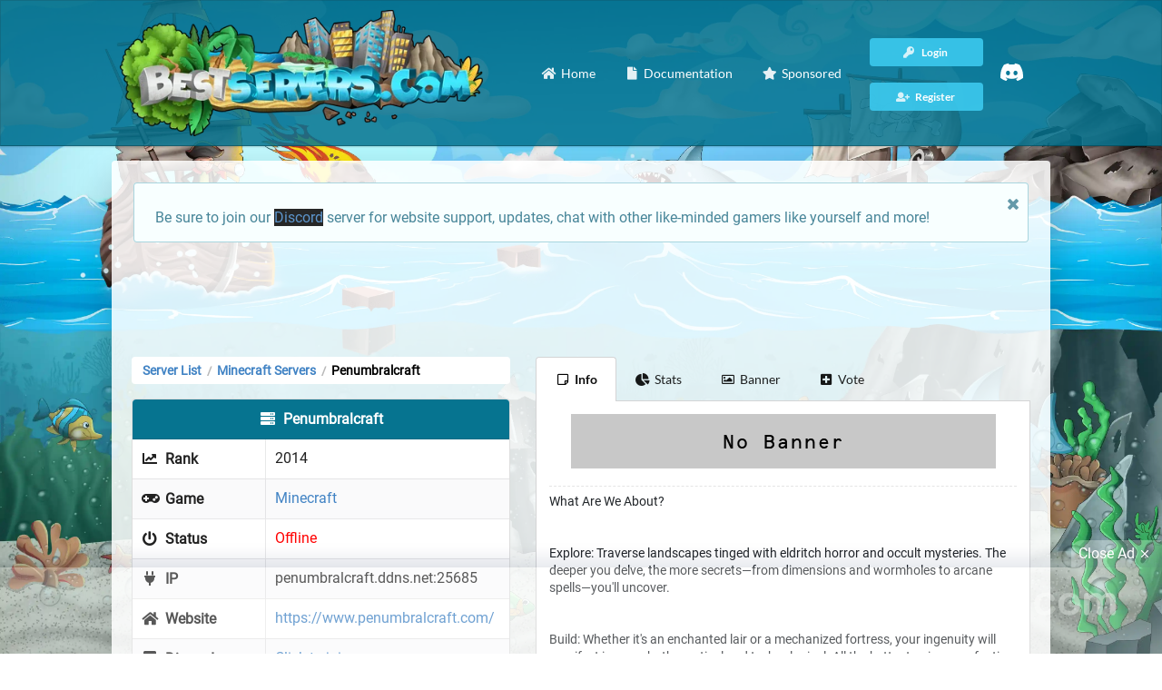

--- FILE ---
content_type: text/html; charset=utf-8
request_url: https://bestservers.com/server/2793
body_size: 9348
content:
	<!DOCTYPE html>
	<html xmlns="http://www.w3.org/1999/xhtml" lang="en">
	<head>
		<title>Penumbralcraft - Minecraft Server | Best Servers</title>
		<base href="https://bestservers.com" />
		<meta name="robots" content="index, follow" />
		<meta http-equiv="content-type" content="text/html; charset=utf-8" />
		<meta http-equiv="x-ua-compatible" content="ie=edge" />
		<meta name="viewport" id="viewport" content="width=device-width, initial-scale=1" />
		<meta name="apple-mobile-web-app-capable" content="yes" />
		<meta name="mobile-web-app-capable" content="yes" />
		<meta name="theme-color" content="#04738F" />
		<meta name="msapplication-navbutton-color" content="#04738F" />
		<meta name="apple-mobile-web-app-status-bar-style" content="#04738F" />
		<meta name="msapplication-TileColor" content="#04738F" />
		<meta name="application-name" content="Best Servers" />
		<meta name="description" content="What Are We About?<br/> <br/><br/>Explore: Traverse landscapes tinged with eldritch horror and occult mysteries. The deeper you delve, the more..." />
		<meta name="apple-mobile-web-app-title" content="Best Servers" />
				
      
      <link rel="preconnect" href="https://maxcdn.bootstrapcdn.com" crossorigin>
      <link rel="preconnect" href="https://cdnjs.cloudflare.com" crossorigin>
      <link rel="preconnect" href="https://cdn.jsdelivr.net" crossorigin="anonymous">
      <link rel="preconnect" href="https://pagead2.googlesyndication.com" crossorigin="anonymous">
      <link rel="preconnect" href="https://code.jquery.com" crossorigin="anonymous">
      <link rel="preconnect" href="https://www.googletagmanager.com">
      <link rel="preconnect" href="https://adservice.google.com/" crossorigin="anonymous">
      <link rel="preconnect" href="https://googleads.g.doubleclick.net/" crossorigin="anonymous">
      <link rel="preconnect" href="https://www.googletagservices.com/" crossorigin="anonymous">
      <link rel="preconnect" href="https://tpc.googlesyndication.com/" crossorigin="anonymous">
	  
      
      <link rel="dns-prefetch" href="https://maxcdn.bootstrapcdn.com">
      <link rel="dns-prefetch" href="https://cdnjs.cloudflare.com">
      <link rel="dns-prefetch" href="https://cdn.jsdelivr.net">
      <link rel="dns-prefetch" href="https://pagead2.googlesyndication.com">
      <link rel="dns-prefetch" href="https://code.jquery.com">
      <link rel="dns-prefetch" href="https://www.googletagmanager.com">
      <link rel="dns-prefetch" href="https://adservice.google.com/">
      <link rel="dns-prefetch" href="https://googleads.g.doubleclick.net/">
      <link rel="dns-prefetch" href="https://www.googletagservices.com/">
      <link rel="dns-prefetch" href="https://tpc.googlesyndication.com/">
		<link rel="canonical" href="https://bestservers.com/server/2793">
		<link rel="shortcut icon" type="image/x-icon" href="https://bestservers.com/CSS/favicon.ico">
		<link rel="apple-touch-icon" sizes="180x180" href="https://bestservers.com/CSS/apple-touch-icon.png">
        <link rel="icon" type="image/png" sizes="32x32" href="https://bestservers.com/CSS/favicon-32x32.png">
        <link rel="icon" type="image/png" sizes="16x16" href="https://bestservers.com/CSS/favicon-16x16.png">
		<link rel="preload" href="CSS/themes/default/assets/fonts/roboto.css" as="style" />
		<link rel="stylesheet" href="CSS/themes/default/assets/fonts/roboto.css" />
		<link rel="preload" href="CSS/themes/default/assets/fonts/latin.css" as="style" />
		<link rel="stylesheet" href="CSS/themes/default/assets/fonts/latin.css" />
		<link rel="preload" href="/CSS/themes/default/assets/fonts/icons.woff2" as="font" crossorigin />
		<link rel="preload" href="/CSS/themes/default/assets/fonts/outline-icons.woff2" as="font" crossorigin />
		<link rel="preload" href="/CSS/themes/default/assets/fonts/brand-icons.woff2" as="font" crossorigin />
		<link rel="preload" href="/CSS/themes/default/assets/fonts/brand-icons.woff2" as="font" crossorigin />
		<link rel="preload" href="/CSS/minified.css" as="style" />
		<link rel="stylesheet" href="/CSS/minified.css" />
		<style>.subLine {display:block!important;font-size:.8em;margin: -1rem 0 1.5rem 0;font-weight:800}.container{width: 1050px!important;}#serverPage p,td.server p.description{overflow-wrap: break-word;word-wrap: break-word;-ms-word-break: break-all;word-break: break-all;word-break: break-word;-ms-hyphens: auto;-moz-hyphens: auto;-webkit-hyphens: auto;hyphens: auto;}.fancy-wrap{padding: 10px;}.default-color,.or:before,.ui.button.submit {color: #ffffff!important;background: #04738F!important;opacity: .99}.insta-search .button {color:#ffffff!important;background: #04738F!important;}.default-color a, .default-color .item, .server-ip {color: #ffffff!important}.server-ip {background: #04738F}.copy-action, .copy-action button, nav .ui.button, #server .ui.label {color: #ffffff;background: rgb(55,194,230)}.ui.segment.list{padding-top:1rem;}#server .ui.label {margin: .25em .5em .25em 0;}.copy-action:hover, nav .ui.button:hover, .button.active, .setti .ui.active.button, .right.menu .ui.button:focus, .setti .ui.button:focus, .insta-search .button:hover {color: #ffffff!important; background: rgba(55,194,230,0.6)!important;transition: all .5s;}.insta-search .button:hover, .button.active {background: rgba(55,194,230,0.8)!important;}.ui.button.submit:hover, #server .ui.label:hover {transition: all .5s;opacity: .9;}.tabular.menu.default-color .active.item, .tabular.menu.default-color .item:hover {border-bottom: 5px solid rgb(55,194,230);}body, body.pushable, body.pushable>.pusher {background-color:#d8d8d8!important;}.ui.nag{border-radius:0;display:block;position:fixed;top:auto;bottom:0;opacity:.9;}.line.social a{color:#000000;font-size:1.8em;}.line.social a:hover{opacity:.8;}.siteLogo{width:100%;max-height:300px;height:auto; }.mobile_ad {max-width:728px;width: 100%;min-height:90px;max-height: 120px;overflow:hidden;text-align: center; margin: 0 auto;}.adsbygoogle{display: block;}#serverStats .ltr,#serverStats svg,#serverStats{width:100%;height:auto}.siteLogo{max-width: 400px; height: auto;}header .ui.input>input.search,header .ui.selection.dropdown.search{color:#ffffff!important;background: #04738F!important;}header .ui.search .action:hover{background: transparent;}header .ui.selection.dropdown.search{background: rgba(4,115,143,0.7)!important;}header .insta-search{float: right; width: 50%!important; display: inline; margin-top: 1.5em}.toplistStats{padding: 0; margin: -1.5em 0 0 0!important; text-align: center; font-size: .9em} .insta-search .ui.input{font-size: .9em;color: #FFFFFF}.item.setti{float: right; width: 20%; text-align: right}.customStuff{float: left; width: 80%}@media only screen and (max-width: 767px){.goalsLine{display:none;}.setti .ui.dropdown{width:100%;}.customStuff{float: none; width: 100%}.item.setti{float: none; width: 100%; margin-top: .5em; text-align: left}header .insta-search{float: none; width: 100%!important; display: none; margin-top: 0;margin-bottom:1em;}header .toggle-search{margin-bottom:1em!important;}.toplistStats{display: none!important}.setti .ui.dropdown .menu{position: relative!important; margin: 0!important;}.setti .ui.dropdown .menu .left.menu{margin:1em 0 0 0!important;left:0;right:0;}}.statCub{text-shadow: 1px 1px #000000;border: 1px solid rgba(4,115,143,1);border-radius: .25em; padding: 10px; color: #ffffff!important;background: url(/CSS/gradi.png?1), rgba(4,115,143,0.95); background-size: 100% 100%, 100% 100%; font-size: .8em; text-align: center}.statCub i{font-size: 1.8em; display: block; margin: 0 auto 10px auto}.external{font-size: 1em; vertical-align: middle;}.internal{font-size: 1.7em; display: block; font-weight: 800}#captcha{max-width:140px!important;}.server a{position:relative;}nav.ui.menu,.ui.basic.table th{border-bottom: 1px solid rgba(0,0,0,.25)!important;}.stylishico{color:#343434!important;font-size:26px!important; vertical-align: middle!important;margin-top:-12px!important;margin-right:8px!important;}footer .wrap{border-top:5px solid rgba(0,0,0,.25)!important;}.srvRanky{color: #343434; font-size: 1.5em;}.ui.table tr td.rank{vertical-align: top;}td.server.chance{padding-left:10px!important;}.ui.table tr td.echo{background:#e9ebed;font-size: 1.3em;}tr.shadowAddition{text-shadow:1px 1px 0 #FFFFFF;}h3.server-name i {float: right; margin-left: 5px;}.server-ip {text-shadow: none;}td.pagination{background:#f1f1f1!important;border-top:1px solid rgba(0,0,0,.15)!important;padding: 10px 15px 20px 15px!important;}.ui.very.basic.table tfoot th{padding-bottom:10px!important}.ui.table.servers{border:1px solid rgba(0,0,0,.15)!important;}.chance i.flag{margin-right: 3px; padding:0;}td.no-server{line-height: 1;}#back-to-top.show { opacity: 1; display: inline; } #back-to-top { position: fixed; bottom: 20px; right: 20px; z-index: 9999; width: 40px; height: 40px; text-align: center; line-height: 40px; background: rgba(4,115,143,0.9)!important; color: #FFFFFF; cursor: pointer; border: 0; border-radius: 2px; text-decoration: none; transition: all .2s ease; opacity: 0; display: none; }.button.adminMenu.active { background-color: #c0c1c2!important; z-index: 9999; }</style>
		<link rel="preload" href="/CSS/custom.min.css" as="style" />
		<link rel="stylesheet" href="/CSS/custom.min.css" />
		<meta name="twitter:card" content="summary" />
		<meta name="twitter:site" content="@BestServers_com" />
		<meta name="twitter:creator" content="@BestServers_com" />
		<meta name="twitter:title" content="Penumbralcraft - Minecraft Server | Best Servers" />
		<meta name="twitter:description" content="What Are We About?<br/> <br/><br/>Explore: Traverse landscapes tinged with eldritch horror and occult mysteries. The deeper you delve, the more..." />
		<meta property="og:title" content="Penumbralcraft - Minecraft Server | Best Servers" />
		<meta property="og:type" content="website" />
		<meta property="og:description" content="What Are We About?<br/> <br/><br/>Explore: Traverse landscapes tinged with eldritch horror and occult mysteries. The deeper you delve, the more..." />
		<meta property="og:site_name" content="Best Servers" />
		<meta property="og:url" content="https://bestservers.com/server/2793" />
			<!-- Google tag (gtag.js) -->
		<script async src="https://www.googletagmanager.com/gtag/js?id=G-M0S0M97HBL"></script>
		<script>
  			window.dataLayer = window.dataLayer || [];
  			function gtag(){dataLayer.push(arguments);}
  			gtag('js', new Date());
  			gtag('config', 'G-M0S0M97HBL');
			</script>
			<!-- <script>!function(e,t,n,i,a,c){e[n]=e[n]||function(){(e[n].q=e[n].q||[]).push(arguments)},a=t.createElement(i),c=t.getElementsByTagName(i)[0],a.async=!0,a.src="engine/externaljs.php?file=ga-lite",c.parentNode.insertBefore(a,c)}(window,document,"galite","script"),galite("create","UA-154638284-1","auto"),galite("send","pageview");</script> -->
			</head>

	<body>
		<!--googleoff: all-->
		<div class="ui left vertical inverted menu sidebar">
			<a class="active item" href="https://bestservers.com"><i class="home icon"></i> Home</a>
			<a class="item" href="https://bestservers.com/contacts"><i class="envelope icon"></i> Contacts</a>
			<a class="item" href="https://bestservers.com/cp"><i class="server icon"></i> My Servers</a>
			<a class="item" href="https://bestservers.com/sponsored"><i class="star icon"></i> Sponsored</a>
			<a class="item" href="https://bestservers.com/documentation"><i class="question circle outline icon"></i> Documentation</a>
							<a class="item" href="https://bestservers.com/register"><i class="user plus icon"></i> Register</a>
				<a class="item" href="https://bestservers.com/login"><i class="key icon"></i> Login</a>
				</div>
	<!--googleon: all-->
	<div class="pusher">
		<header>
			<nav style="background: rgba(4,115,143,0.85) !important;" class="ui top menu default-color" itemscope itemtype="http://www.schema.org/SiteNavigationElement" style="margin-top:0">
				<a class="active item toggle-sidebar" href="javascript:void(0)" title="Toggle Sidebar"><i class="bars icon"></i></a>
				<div class="ui container">
					<div style="display: inline-flex; width: 100%;">
						<div style="width: 100%;">
							<div><a href="https://bestservers.com/"><img class="img-responsive" style="padding: 10px;" src="https://bestservers.com/static-images/bestservers-logo-small.webp" width="420" itemprop="image" data-loaded="true" alt="Best Servers Logo" /></a></div>
							</div>
						<div style="display: flex; justify-content: flex-end; width: 100%">	
						<a style="border: none;" class="item" href="https://bestservers.com" itemprop="url"><i class="home icon"></i> <span itemprop="name">Home</span></a>
					<a class="item" href="https://bestservers.com/documentation" itemprop="url"><i class="file icon"></i> <span itemprop="name">Documentation</span></a>
					<a class="item" href="https://bestservers.com/sponsored" itemprop="url" style="margin-right: 15px;"><i class="star icon"></i> <span itemprop="name">Sponsored</span></a>				
							<div class="right menu" style="display: flex; align-items: center; margin-left: 0 !important; margin-right: 15px;">
						<div class="nav-right-menu">
															<div>
								<a href="https://bestservers.com/login" class="ui tiny button" itemprop="url" style="width: 125px">
									<i class="key icon"></i> <span itemprop="name">Login</span>
								</a>
								</div>
								<div>
								<a class="ui tiny button" href="https://bestservers.com/register" itemprop="url" style="width: 125px">
									<i class="user plus icon"></i> <span itemprop="name">Register</span>
								</a>
								</div>
												</div>
					<a class="item" href="https://discord.gg/Mcnk4eVbg6" itemprop="url"><span itemprop="name">
							<svg xmlns="http://www.w3.org/2000/svg" xmlns:xlink="http://www.w3.org/1999/xlink" width="25px" height="25px" viewBox="0 -28.5 256 256" version="1.1" preserveAspectRatio="xMidYMid"><script xmlns=""/><script xmlns=""/>
    <g>
        <path d="M216.856339,16.5966031 C200.285002,8.84328665 182.566144,3.2084988 164.041564,0 C161.766523,4.11318106 159.108624,9.64549908 157.276099,14.0464379 C137.583995,11.0849896 118.072967,11.0849896 98.7430163,14.0464379 C96.9108417,9.64549908 94.1925838,4.11318106 91.8971895,0 C73.3526068,3.2084988 55.6133949,8.86399117 39.0420583,16.6376612 C5.61752293,67.146514 -3.4433191,116.400813 1.08711069,164.955721 C23.2560196,181.510915 44.7403634,191.567697 65.8621325,198.148576 C71.0772151,190.971126 75.7283628,183.341335 79.7352139,175.300261 C72.104019,172.400575 64.7949724,168.822202 57.8887866,164.667963 C59.7209612,163.310589 61.5131304,161.891452 63.2445898,160.431257 C105.36741,180.133187 151.134928,180.133187 192.754523,160.431257 C194.506336,161.891452 196.298154,163.310589 198.110326,164.667963 C191.183787,168.842556 183.854737,172.420929 176.223542,175.320965 C180.230393,183.341335 184.861538,190.991831 190.096624,198.16893 C211.238746,191.588051 232.743023,181.531619 254.911949,164.955721 C260.227747,108.668201 245.831087,59.8662432 216.856339,16.5966031 Z M85.4738752,135.09489 C72.8290281,135.09489 62.4592217,123.290155 62.4592217,108.914901 C62.4592217,94.5396472 72.607595,82.7145587 85.4738752,82.7145587 C98.3405064,82.7145587 108.709962,94.5189427 108.488529,108.914901 C108.508531,123.290155 98.3405064,135.09489 85.4738752,135.09489 Z M170.525237,135.09489 C157.88039,135.09489 147.510584,123.290155 147.510584,108.914901 C147.510584,94.5396472 157.658606,82.7145587 170.525237,82.7145587 C183.391518,82.7145587 193.761324,94.5189427 193.539891,108.914901 C193.539891,123.290155 183.391518,135.09489 170.525237,135.09489 Z" fill="#FFF" fill-rule="nonzero">
</path>
    </g>
</svg>
							</span></a>
						</div>
					</div>
						</div>
				</div>
			</nav>
		</header>
		<!--  -->
		<section class="ui container under-menu">
			<div class="whiteWrapp">
					<!-- <div class="eight wide column" style="margin: 0 auto;"><a href="https://bestservers.com/"><img class="img-responsive" src="https://bestservers.com/static-images/bestservers-logo-small.webp" width="483" height="168" itemprop="image" data-loaded="true" alt="Best Servers Logo" /></a>
					</div>					 -->
					<div class="eight wide middle aligned content column" style="height: auto">
					<!-- <div class="ui top dropdown icon button" style="margin-bottom: 10px; float: right">
					Language&nbsp;&nbsp;<i style="vertical-align: bottom" class="us flag"></i>
			<div class="menu defaultLang">
				          				 
	    	</div> -->
			<div class='ui info message'>
								<i class='close icon'></i>
								<p>Be sure to join our <a href="https://discord.gg/Mcnk4eVbg6" style="background: black;">Discord</a> server for website support, updates, chat with other like-minded gamers like yourself and more!</p>
							</div>
							<!-- <ins style="height: 90px" class="adsbygoogle" data-ad-client="ca-pub-7190996458021249" data-ad-slot="2091998020" data-full-width-responsive="true"></ins> -->
				<!-- <div class="fancy-wrap mbze" style="margin-bottom: 24px; background: none;">
					<div class="mobile_ad" style="display: flex; height: 100%; align-items: center;">
					<a href="https://affiliate.tebex.io/r/edaa43ca-fde0-476f-8208-e9cc3aff2ee9">
						<img style="max-height: 100%; max-width:100%; border-radius: .25em;" class="lazyImg" src="/CSS/loadingbanner.png" data-src="/static-images/tebex-banner-lg.webp" width="100%" itemprop='image' alt="Tebex Banner" />
						</a>
					</div>
					</div> -->
										<div style="width:100%;margin-bottom:20px;">
        <ins class="adsbygoogle" style="height:90px;max-width:728px;display:block;margin: 0 auto;" data-ad-client="ca-pub-7190996458021249" data-ad-slot="2091998020"
          data-ad-format="fluid" data-full-width-responsive="true"></ins>
      </div>
	  				</div>
			
		<!-- <div class="ui info message">
  				<i class="close icon"></i>
  			<div class="header">
				  Our email server is having issues and aplogize for any inconvenience this has caused for users trying to register. We will remove this annoucement when the issue has been resolved! 
  			</div>
		</div> -->
								<div>
											<div class="ui stackable grid exception">
								<div class="seven wide column mbze">
								<style>li {list-style-type: none; display: inline-block;}</style>
									<nav itemscope="itemscope" itemtype="http://schema.org/BreadcrumbList" class="ui label fluid breadcrumb" style="background: #FFF;">
										<li itemprop="itemListElement" itemscope="" itemtype="http://schema.org/ListItem"><a itemprop="item" class="section" href="/"><span itemprop="name">Server List</span></a><meta itemprop="position" content="1"></li>
										<div class="divider"> / </div>
										<li itemprop="itemListElement" itemscope="" itemtype="http://schema.org/ListItem"><a itemprop="item" class="section" href="/minecraft"><span itemprop="name">Minecraft Servers</span></a><meta itemprop="position" content="2"></li>
  										<div class="divider"> / </div>
 										 <li itemprop="itemListElement" itemscope="" itemtype="http://schema.org/ListItem"><a itemprop="item" class="active section" style="color: #000;" href="/server/2793"><span itemprop="name">Penumbralcraft</span></a><meta itemprop="position" content="3"></li>							
									</nav>
									<table class="ui celled striped two column table info">
										<thead>
											<tr>											
												<th class="rank default-color" colspan="2">
													<i class="server icon"></i> Penumbralcraft												</th>
											</tr>
										</thead>
										<tbody id="server">
											<tr>
												<td><i class="chart line icon"></i> Rank</td>
												<td>2014</td>
											</tr>
											<tr>
												<td><i class="gamepad icon"></i> Game</td>
												<td><a href="/minecraft">Minecraft</a></td>
											</tr>
																							<tr>
													<td><i class="power off icon"></i> Status</td>
													<td><span style="color: red!important">Offline</span></td>
												</tr>
																																		<tr>
													<td><i class="plug icon"></i> IP</td>
													<td>penumbralcraft.ddns.net:25685</td>
												</tr>
																																		<tr>
													<td><i class="home icon"></i> Website</td>
													<td><a href="https://www.penumbralcraft.com/" rel="nofollow noopener" title="Penumbralcraft Website" target="_blank">https://www.penumbralcraft.com/</a></td>
												</tr>
																																		<tr>
													<td><i class="discord icon"></i>  Discord</td>
													<td><a href="https://discord.gg/U5bbtAMtrB" rel="nofollow noopener" title="Penumbralcraft Website" target="_blank">Click to join</a></td>
												</tr>
																																		<tr>
													<td><i class="users icon"></i> Players</td>
													<td>0</td>
												</tr>
																						<tr>
												<td><i class="thumbs up icon"></i> Votes</td>
												<td>0</td>
											</tr>
											<tr>
												<td><i class="thumbs up icon"></i> All-time Votes</td>
												<td>2</td>
											</tr>
																							<tr>
													<td><i class="tachometer alternate icon"></i> Uptime</td>
													<td>0%</td>
												</tr>
																																		<tr>
													<td><i class="clock icon"></i> Last Check</td>
													<td>
														Auto server checking is disabled. Server has been offline for over a month. Server owner must manually enable!</td>
												</tr>
																						<tr>
												<td><i class="flag icon"></i> Country</td>
												<td>
													<i class="us flag"></i> United States												</td>
											</tr>
																							<tr>
													<td><i class="list icon"></i> Version</td>
													<td>
														<a href="https://bestservers.com/minecraft/versions/1.20.1" class="ui label" title="1.20.1 Servers">1.20.1</a>													</td>
												</tr>
																							<tr>
													<td><i class="list icon"></i> Types</td>
													<td>
														<a href="https://bestservers.com/minecraft/types/survival" class="ui label" title="Survival Servers">Survival</a><a href="https://bestservers.com/minecraft/types/factionpvp" class="ui label" title="Faction PvP Servers">Faction PvP</a><a href="https://bestservers.com/minecraft/types/pvp" class="ui label" title="PvP Servers">PvP</a><a href="https://bestservers.com/minecraft/types/modded" class="ui label" title="Modded Servers">Modded</a><a href="https://bestservers.com/minecraft/types/landclaim" class="ui label" title="Land Claim Servers">Land Claim</a>													</td>
												</tr>
																						<tr>
												<td><i class="user icon"></i> Owner</td>
												<td>coolfox1</td>
											</tr>
											<!-- <tr>
												<td><i class="ban icon"></i> Report Server												<td>
													<a href="#!" onclick="return false;" class="reportServer">Report Server</a>
											</tr> -->
										</tbody>
									</table>
									<div class="ui modal maxWid">
										<i class="close icon"></i>
										<div class="ui tiny header">Report Server</div>
										<div class="content">
											<form class="ui form" action="" method="post">
												<div class="field">
													<label>Email</label>
													<input type="hidden" name="server" value="2793">
													<input type="email" name="email" placeholder="Email" maxlength="150" required>
												</div>
												<div class="field">
													<label>Message</label>
													<textarea rows="4" name="message" placeholder="Message" minlength="15" required></textarea>
												</div>
												<button class="ui button submit" type="submit" name="report">Submit</button>
												<a class="ui red basic button" href="https://bestservers.com/server/2793">
													Cancel												</a>
											</form>
										</div>
									</div>
								</div>
								<div class="nine wide column mbze" id="serverPage">
									<button class="fluid ui top attached button toggle-button" id="toggleServerMenu">
										<i class="bars icon"></i> Server Menu									</button>
									<div class="ui top attached tabular menu nav-menu ikea">
										<a class="active item" href="https://bestservers.com/server/2793" title="Penumbralcraft Info"><i class="sticky note outline icon"></i> Info</a>
										<a class="item" href="https://bestservers.com/server/2793/statistics" title="Penumbralcraft Stats"><i class="chart pie icon"></i> Stats</a>
																					<a class="item" href="https://bestservers.com/server/2793/banners" title="Penumbralcraft Banner"><i class="image outline icon"></i> Banner</a>
																				<a class="item" href="https://bestservers.com/server/2793/vote" title="Penumbralcraft Vote"><i class="plus square icon"></i> Vote</a>
									</div>
									<div class="ui bottom attached active tab segment">
																					<p class="center-element">
												<img class="lazyImg banner" src="/CSS/loadingbanner.png" data-src="https://bestservers.com/CSS/nobanner.png?1" width="468" height="60" alt="Penumbralcraft Banner" />
											</p>
											<hr>
																					<p>What Are We About?<br/> <br/><br/>Explore: Traverse landscapes tinged with eldritch horror and occult mysteries. The deeper you delve, the more secrets—from dimensions and wormholes to arcane spells—you'll uncover.<br/> <br/><br/>Build: Whether it's an enchanted lair or a mechanized fortress, your ingenuity will manifest in ways both mystical and technological. All the better to give your faction an edge.<br/> <br/><br/>Magic: Our magical systems are as rewarding as they are perilous, offering forbidden knowledge to those daring enough to seek it. Use it wisely to lead your faction to victory.<br/> <br/><br/>Tech: It's not just about gears and circuits; it's about crafting machinations that could rival the artifacts of ancient sorcerers. Outfit your faction with next-level tech to dominate the battlefield.<br/> <br/><br/>Companions: Raise an army of the undead or construct autonomous drones. Whichever path you choose, your allies will be pivotal in your faction's struggle for power.<br/> <br/><br/>Faction Warfare: This isn't just survival; it's a battle for supremacy. Forge alliances, betray enemies, and lead your faction to glory in a world that rewards cunning and strategy.<br/><br/> <br/><br/>Why Join?<br/> <br/><br/>Invest and be rewarded. This is a domain where both the arcane and the algorithmic offer paths to untold power—and where power means dominance in a cu</p>
																			</div>
									<!-- responsive ad -->
									<ins class="adsbygoogle" style="display:block" data-ad-client="ca-pub-7190996458021249" data-ad-slot="2091998020" data-ad-format="auto" data-full-width-responsive="false"></ins>

								</div>
							</div>
							<br />
															<div class="fancy-wrap mbze">
									<div class="mobile_ad">
										<ins style="height: 90px" class="adsbygoogle" data-ad-client="ca-pub-7190996458021249" data-ad-slot="2091998020" data-full-width-responsive="false"></ins>
									</div>
								</div>
																</div>
			</div>
		</div>
		</section>
		<footer class="ui center aligned container">
			<div class="wrap">
				<div class="ui stackable  divided grid">
					<div class="twelve wide column" style="font-size: 12px">
						&copy; LuzLab LLC - 17 Jan 2026. Trademarks are the property of their respective owners, all sites and servers are added by users.					</div>
					<div class="four wide column" style="display: flex; justify-content: space-evenly; font-size: 12px; flex-wrap: wrap;">
						<a href="https://bestservers.com/terms" class="item">Terms</a>
						<a href="https://bestservers.com/privacy" class="item">Privacy</a>
						<a href="https://bestservers.com/documentation" class="item">Documentation</a>
						<a href="https://bestservers.com/contacts" class="item">Contacts</a>
					</div>
				</div>
				<br>
			</div>
		</footer>
		<a id="back-to-top" href="#" class="show"><i class="arrow up icon" aria-hidden="true"></i></a>
		</div>
					<!-- <div class="ui inline cookie nag">
				<span class="title">
					We use cookies to ensure you get the best experience on our website				</span>
				<i class="close icon"></i>
			</div> -->
						<link rel="preload" href="/CSS/minified.js" as="script" />
		<script src="/CSS/minified.js"></script>
		<script>var onMouseUp,onScroll;document.addEventListener("mouseup",onMouseUp),document.addEventListener("mouseup",onMouseUp,!0),document.addEventListener("mouseup",onMouseUp,!1),document.addEventListener("mouseup",onMouseUp,{passive:!1}),document.addEventListener("mouseup",onMouseUp,{passive:!1,capture:!1}),document.addEventListener("mouseup",onMouseUp,{passive:!1,capture:!0}),document.addEventListener("mouseup",onMouseUp,{passive:!0,capture:!1}),document.addEventListener("mouseup",onMouseUp,{passive:!0,capture:!0}),document.addEventListener("scroll",onScroll);</script>
		<script defer>$('.ui.sidebar').sidebar('setting', 'dimPage', false);</script>
		<script defer>var scrollTrigger,backToTop;$("#back-to-top").length&&(scrollTrigger=100,(backToTop=function(){var o=$(window).scrollTop();scrollTrigger<o?$("#back-to-top").addClass("show"):$("#back-to-top").removeClass("show")})(),$(window).on("scroll",function(){backToTop()}),$("#back-to-top").on("click",function(o){o.preventDefault(),$("html,body").animate({scrollTop:0},700)})),$(".expand-button").on("click",function(){$(".game-list").toggleClass("-expanded"),$(".game-list").hasClass("-expanded")?$(".expand-button").html("Collapse Games"):$(".expand-button").html("Expand Games")});</script>
		<script defer>function sponsoredPrice(){var e=$("select#selectedServer").val();$.ajax({url:"/sponsored-price/"+e+".json",type:"GET",dataType:"json",success:function(e){$("#selectedGame").html(e.output)}})}function sponsoredGame(){var e=$("select#selectedGame").val(),o=$("input#months").val(),t=$("input#periodtype").val();(null==o||o<1)&&(o=1,$("input#months").val(1)),$.ajax({url:"/sponsored-game/"+e+"-"+o+"-"+t+".json",type:"GET",dataType:"json",success:function(e){$("input[name=price]").val(e.price),$("#sponsoredPrice").html(e.output)}})}function sponsoredPeriod(){var e;e=1==$("input#periodtype").val()?2:1,$.ajax({url:"/sponsored-period/"+e+".json",type:"GET",dataType:"json",success:function(e){$("input#periodtype").val(e.period),$("#periodbox").html(e.output),$("#selectedServer").length&&sponsoredGame()}})}$("form").submit(function(e){$(".ui.button.submit").addClass("loading disabled")}),$(".rew").popup(),$(".visit").click(function(){var e=$(this).data("href");window.open(e,"_blank").focus()});</script>
		<script defer>$('.ui.accordion').accordion();</script>
					<script>$(".cookie.nag .close.icon").on("click",function(){Cookies.set("cookies","1",{expires:187}),$(".cookie.nag").hide()});</script>
					<script>$(".reportServer").on("click",function(){$(".ui.modal").modal("show")});</script>
						<div class="sticky-ad-bottom" id="sticky-ad-bottom">
  <div class="sticky-ad-bottom-close" onclick="closeStickyBottomAd();">Close Ad <svg viewBox="0 0 512 512" xmlns="http://www.w3.org/2000/svg"><path d="M278.6 256l68.2-68.2c6.2-6.2 6.2-16.4 0-22.6-6.2-6.2-16.4-6.2-22.6 0L256 233.4l-68.2-68.2c-6.2-6.2-16.4-6.2-22.6 0-3.1 3.1-4.7 7.2-4.7 11.3 0 4.1 1.6 8.2 4.7 11.3l68.2 68.2-68.2 68.2c-3.1 3.1-4.7 7.2-4.7 11.3 0 4.1 1.6 8.2 4.7 11.3 6.2 6.2 16.4 6.2 22.6 0l68.2-68.2 68.2 68.2c6.2 6.2 16.4 6.2 22.6 0 6.2-6.2 6.2-16.4 0-22.6L278.6 256z" fill="#FFF" /></svg></div>
      <div style="width:100%">
        <ins class="adsbygoogle" style="height:90px;max-width:728px;display:block;margin: 0 auto;" data-ad-client="ca-pub-7190996458021249" data-ad-slot="2091998020"
          data-ad-format="fluid" data-full-width-responsive="true"></ins>
      </div>
  </div>
  <script async src="https://pagead2.googlesyndication.com/pagead/js/adsbygoogle.js?client=ca-pub-7190996458021249"
     crossorigin="anonymous"></script>
    <script async src="https://fundingchoicesmessages.google.com/i/pub-7190996458021249?ers=1" nonce="dcF-AgyMnP37Ut1iR4V8vQ"></script><script nonce="dcF-AgyMnP37Ut1iR4V8vQ">(function() {function signalGooglefcPresent() {if (!window.frames['googlefcPresent']) {if (document.body) {const iframe = document.createElement('iframe'); iframe.style = 'width: 0; height: 0; border: none; z-index: -1000; left: -1000px; top: -1000px;'; iframe.style.display = 'none'; iframe.name = 'googlefcPresent'; document.body.appendChild(iframe);} else {setTimeout(signalGooglefcPresent, 0);}}}signalGooglefcPresent();})();</script>
		<script>var stickyAdBottomClosed=!1;function closeStickyBottomAd(){$("#sticky-ad-bottom").css("display","none"),stickyAdBottomClosed=!0}</script>
		<!-- if ($get == 'server' || ($get == 'server' && $sub == 'vote')) -->
		<script>$(document).ready(function(){var o=$(".adsbygoogle:hidden"),e=$(".adsbygoogle:visible");o.each(function(){$(this).remove()}),e.each(function(){(adsbygoogle=window.adsbygoogle||[]).push({})})});</script>
		</body>
		</html>
	

--- FILE ---
content_type: text/html; charset=utf-8
request_url: https://www.google.com/recaptcha/api2/aframe
body_size: 268
content:
<!DOCTYPE HTML><html><head><meta http-equiv="content-type" content="text/html; charset=UTF-8"></head><body><script nonce="FZBae6NWOPm2_u8gkNOCHw">/** Anti-fraud and anti-abuse applications only. See google.com/recaptcha */ try{var clients={'sodar':'https://pagead2.googlesyndication.com/pagead/sodar?'};window.addEventListener("message",function(a){try{if(a.source===window.parent){var b=JSON.parse(a.data);var c=clients[b['id']];if(c){var d=document.createElement('img');d.src=c+b['params']+'&rc='+(localStorage.getItem("rc::a")?sessionStorage.getItem("rc::b"):"");window.document.body.appendChild(d);sessionStorage.setItem("rc::e",parseInt(sessionStorage.getItem("rc::e")||0)+1);localStorage.setItem("rc::h",'1768633091106');}}}catch(b){}});window.parent.postMessage("_grecaptcha_ready", "*");}catch(b){}</script></body></html>

--- FILE ---
content_type: application/javascript; charset=utf-8
request_url: https://fundingchoicesmessages.google.com/f/AGSKWxWCnMUpM-H-KHFVKxqPchcBmgO1vga6cG8w12084wYrZnXk17uWSBRHglScxNnUXpmfmuhqIH4YM_mWj2f5sJWfdI-7zWQbmofGIubwLzVSg7PgUBN19sVaz9HNIliXNHPeWZPo57rSogNGa_HK1B5UiSUzNEF1iTdhfpA9xpREVCpQwUdZck5S68qj/_/amazon-async-/v3/ads?-ad/right__advert.-ad-ero-
body_size: -1288
content:
window['934acfea-2e95-4938-a665-b7bb7508e3e3'] = true;